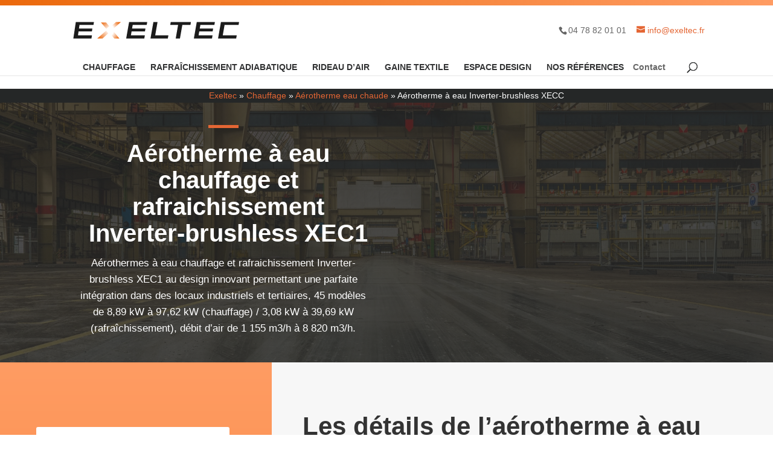

--- FILE ---
content_type: text/html; charset=UTF-8
request_url: https://www.exeltec.fr/chauffage-garage-automobile/air-chaud/aerotherme-eau-2/aerotherme-a-eau-inverter-brushless-xecc/
body_size: 14852
content:
<!DOCTYPE html>
<html lang="fr-FR">
<head><meta charset="UTF-8" /><script>if(navigator.userAgent.match(/MSIE|Internet Explorer/i)||navigator.userAgent.match(/Trident\/7\..*?rv:11/i)){var href=document.location.href;if(!href.match(/[?&]nowprocket/)){if(href.indexOf("?")==-1){if(href.indexOf("#")==-1){document.location.href=href+"?nowprocket=1"}else{document.location.href=href.replace("#","?nowprocket=1#")}}else{if(href.indexOf("#")==-1){document.location.href=href+"&nowprocket=1"}else{document.location.href=href.replace("#","&nowprocket=1#")}}}}</script><script>(()=>{class RocketLazyLoadScripts{constructor(){this.v="1.2.6",this.triggerEvents=["keydown","mousedown","mousemove","touchmove","touchstart","touchend","wheel"],this.userEventHandler=this.t.bind(this),this.touchStartHandler=this.i.bind(this),this.touchMoveHandler=this.o.bind(this),this.touchEndHandler=this.h.bind(this),this.clickHandler=this.u.bind(this),this.interceptedClicks=[],this.interceptedClickListeners=[],this.l(this),window.addEventListener("pageshow",(t=>{this.persisted=t.persisted,this.everythingLoaded&&this.m()})),this.CSPIssue=sessionStorage.getItem("rocketCSPIssue"),document.addEventListener("securitypolicyviolation",(t=>{this.CSPIssue||"script-src-elem"!==t.violatedDirective||"data"!==t.blockedURI||(this.CSPIssue=!0,sessionStorage.setItem("rocketCSPIssue",!0))})),document.addEventListener("DOMContentLoaded",(()=>{this.k()})),this.delayedScripts={normal:[],async:[],defer:[]},this.trash=[],this.allJQueries=[]}p(t){document.hidden?t.t():(this.triggerEvents.forEach((e=>window.addEventListener(e,t.userEventHandler,{passive:!0}))),window.addEventListener("touchstart",t.touchStartHandler,{passive:!0}),window.addEventListener("mousedown",t.touchStartHandler),document.addEventListener("visibilitychange",t.userEventHandler))}_(){this.triggerEvents.forEach((t=>window.removeEventListener(t,this.userEventHandler,{passive:!0}))),document.removeEventListener("visibilitychange",this.userEventHandler)}i(t){"HTML"!==t.target.tagName&&(window.addEventListener("touchend",this.touchEndHandler),window.addEventListener("mouseup",this.touchEndHandler),window.addEventListener("touchmove",this.touchMoveHandler,{passive:!0}),window.addEventListener("mousemove",this.touchMoveHandler),t.target.addEventListener("click",this.clickHandler),this.L(t.target,!0),this.S(t.target,"onclick","rocket-onclick"),this.C())}o(t){window.removeEventListener("touchend",this.touchEndHandler),window.removeEventListener("mouseup",this.touchEndHandler),window.removeEventListener("touchmove",this.touchMoveHandler,{passive:!0}),window.removeEventListener("mousemove",this.touchMoveHandler),t.target.removeEventListener("click",this.clickHandler),this.L(t.target,!1),this.S(t.target,"rocket-onclick","onclick"),this.M()}h(){window.removeEventListener("touchend",this.touchEndHandler),window.removeEventListener("mouseup",this.touchEndHandler),window.removeEventListener("touchmove",this.touchMoveHandler,{passive:!0}),window.removeEventListener("mousemove",this.touchMoveHandler)}u(t){t.target.removeEventListener("click",this.clickHandler),this.L(t.target,!1),this.S(t.target,"rocket-onclick","onclick"),this.interceptedClicks.push(t),t.preventDefault(),t.stopPropagation(),t.stopImmediatePropagation(),this.M()}O(){window.removeEventListener("touchstart",this.touchStartHandler,{passive:!0}),window.removeEventListener("mousedown",this.touchStartHandler),this.interceptedClicks.forEach((t=>{t.target.dispatchEvent(new MouseEvent("click",{view:t.view,bubbles:!0,cancelable:!0}))}))}l(t){EventTarget.prototype.addEventListenerWPRocketBase=EventTarget.prototype.addEventListener,EventTarget.prototype.addEventListener=function(e,i,o){"click"!==e||t.windowLoaded||i===t.clickHandler||t.interceptedClickListeners.push({target:this,func:i,options:o}),(this||window).addEventListenerWPRocketBase(e,i,o)}}L(t,e){this.interceptedClickListeners.forEach((i=>{i.target===t&&(e?t.removeEventListener("click",i.func,i.options):t.addEventListener("click",i.func,i.options))})),t.parentNode!==document.documentElement&&this.L(t.parentNode,e)}D(){return new Promise((t=>{this.P?this.M=t:t()}))}C(){this.P=!0}M(){this.P=!1}S(t,e,i){t.hasAttribute&&t.hasAttribute(e)&&(event.target.setAttribute(i,event.target.getAttribute(e)),event.target.removeAttribute(e))}t(){this._(this),"loading"===document.readyState?document.addEventListener("DOMContentLoaded",this.R.bind(this)):this.R()}k(){let t=[];document.querySelectorAll("script[type=rocketlazyloadscript][data-rocket-src]").forEach((e=>{let i=e.getAttribute("data-rocket-src");if(i&&!i.startsWith("data:")){0===i.indexOf("//")&&(i=location.protocol+i);try{const o=new URL(i).origin;o!==location.origin&&t.push({src:o,crossOrigin:e.crossOrigin||"module"===e.getAttribute("data-rocket-type")})}catch(t){}}})),t=[...new Map(t.map((t=>[JSON.stringify(t),t]))).values()],this.T(t,"preconnect")}async R(){this.lastBreath=Date.now(),this.j(this),this.F(this),this.I(),this.W(),this.q(),await this.A(this.delayedScripts.normal),await this.A(this.delayedScripts.defer),await this.A(this.delayedScripts.async);try{await this.U(),await this.H(this),await this.J()}catch(t){console.error(t)}window.dispatchEvent(new Event("rocket-allScriptsLoaded")),this.everythingLoaded=!0,this.D().then((()=>{this.O()})),this.N()}W(){document.querySelectorAll("script[type=rocketlazyloadscript]").forEach((t=>{t.hasAttribute("data-rocket-src")?t.hasAttribute("async")&&!1!==t.async?this.delayedScripts.async.push(t):t.hasAttribute("defer")&&!1!==t.defer||"module"===t.getAttribute("data-rocket-type")?this.delayedScripts.defer.push(t):this.delayedScripts.normal.push(t):this.delayedScripts.normal.push(t)}))}async B(t){if(await this.G(),!0!==t.noModule||!("noModule"in HTMLScriptElement.prototype))return new Promise((e=>{let i;function o(){(i||t).setAttribute("data-rocket-status","executed"),e()}try{if(navigator.userAgent.indexOf("Firefox/")>0||""===navigator.vendor||this.CSPIssue)i=document.createElement("script"),[...t.attributes].forEach((t=>{let e=t.nodeName;"type"!==e&&("data-rocket-type"===e&&(e="type"),"data-rocket-src"===e&&(e="src"),i.setAttribute(e,t.nodeValue))})),t.text&&(i.text=t.text),i.hasAttribute("src")?(i.addEventListener("load",o),i.addEventListener("error",(function(){i.setAttribute("data-rocket-status","failed-network"),e()})),setTimeout((()=>{i.isConnected||e()}),1)):(i.text=t.text,o()),t.parentNode.replaceChild(i,t);else{const i=t.getAttribute("data-rocket-type"),s=t.getAttribute("data-rocket-src");i?(t.type=i,t.removeAttribute("data-rocket-type")):t.removeAttribute("type"),t.addEventListener("load",o),t.addEventListener("error",(i=>{this.CSPIssue&&i.target.src.startsWith("data:")?(console.log("WPRocket: data-uri blocked by CSP -> fallback"),t.removeAttribute("src"),this.B(t).then(e)):(t.setAttribute("data-rocket-status","failed-network"),e())})),s?(t.removeAttribute("data-rocket-src"),t.src=s):t.src="data:text/javascript;base64,"+window.btoa(unescape(encodeURIComponent(t.text)))}}catch(i){t.setAttribute("data-rocket-status","failed-transform"),e()}}));t.setAttribute("data-rocket-status","skipped")}async A(t){const e=t.shift();return e&&e.isConnected?(await this.B(e),this.A(t)):Promise.resolve()}q(){this.T([...this.delayedScripts.normal,...this.delayedScripts.defer,...this.delayedScripts.async],"preload")}T(t,e){var i=document.createDocumentFragment();t.forEach((t=>{const o=t.getAttribute&&t.getAttribute("data-rocket-src")||t.src;if(o&&!o.startsWith("data:")){const s=document.createElement("link");s.href=o,s.rel=e,"preconnect"!==e&&(s.as="script"),t.getAttribute&&"module"===t.getAttribute("data-rocket-type")&&(s.crossOrigin=!0),t.crossOrigin&&(s.crossOrigin=t.crossOrigin),t.integrity&&(s.integrity=t.integrity),i.appendChild(s),this.trash.push(s)}})),document.head.appendChild(i)}j(t){let e={};function i(i,o){return e[o].eventsToRewrite.indexOf(i)>=0&&!t.everythingLoaded?"rocket-"+i:i}function o(t,o){!function(t){e[t]||(e[t]={originalFunctions:{add:t.addEventListener,remove:t.removeEventListener},eventsToRewrite:[]},t.addEventListener=function(){arguments[0]=i(arguments[0],t),e[t].originalFunctions.add.apply(t,arguments)},t.removeEventListener=function(){arguments[0]=i(arguments[0],t),e[t].originalFunctions.remove.apply(t,arguments)})}(t),e[t].eventsToRewrite.push(o)}function s(e,i){let o=e[i];e[i]=null,Object.defineProperty(e,i,{get:()=>o||function(){},set(s){t.everythingLoaded?o=s:e["rocket"+i]=o=s}})}o(document,"DOMContentLoaded"),o(window,"DOMContentLoaded"),o(window,"load"),o(window,"pageshow"),o(document,"readystatechange"),s(document,"onreadystatechange"),s(window,"onload"),s(window,"onpageshow");try{Object.defineProperty(document,"readyState",{get:()=>t.rocketReadyState,set(e){t.rocketReadyState=e},configurable:!0}),document.readyState="loading"}catch(t){console.log("WPRocket DJE readyState conflict, bypassing")}}F(t){let e;function i(e){return t.everythingLoaded?e:e.split(" ").map((t=>"load"===t||0===t.indexOf("load.")?"rocket-jquery-load":t)).join(" ")}function o(o){function s(t){const e=o.fn[t];o.fn[t]=o.fn.init.prototype[t]=function(){return this[0]===window&&("string"==typeof arguments[0]||arguments[0]instanceof String?arguments[0]=i(arguments[0]):"object"==typeof arguments[0]&&Object.keys(arguments[0]).forEach((t=>{const e=arguments[0][t];delete arguments[0][t],arguments[0][i(t)]=e}))),e.apply(this,arguments),this}}o&&o.fn&&!t.allJQueries.includes(o)&&(o.fn.ready=o.fn.init.prototype.ready=function(e){return t.domReadyFired?e.bind(document)(o):document.addEventListener("rocket-DOMContentLoaded",(()=>e.bind(document)(o))),o([])},s("on"),s("one"),t.allJQueries.push(o)),e=o}o(window.jQuery),Object.defineProperty(window,"jQuery",{get:()=>e,set(t){o(t)}})}async H(t){const e=document.querySelector("script[data-webpack]");e&&(await async function(){return new Promise((t=>{e.addEventListener("load",t),e.addEventListener("error",t)}))}(),await t.K(),await t.H(t))}async U(){this.domReadyFired=!0;try{document.readyState="interactive"}catch(t){}await this.G(),document.dispatchEvent(new Event("rocket-readystatechange")),await this.G(),document.rocketonreadystatechange&&document.rocketonreadystatechange(),await this.G(),document.dispatchEvent(new Event("rocket-DOMContentLoaded")),await this.G(),window.dispatchEvent(new Event("rocket-DOMContentLoaded"))}async J(){try{document.readyState="complete"}catch(t){}await this.G(),document.dispatchEvent(new Event("rocket-readystatechange")),await this.G(),document.rocketonreadystatechange&&document.rocketonreadystatechange(),await this.G(),window.dispatchEvent(new Event("rocket-load")),await this.G(),window.rocketonload&&window.rocketonload(),await this.G(),this.allJQueries.forEach((t=>t(window).trigger("rocket-jquery-load"))),await this.G();const t=new Event("rocket-pageshow");t.persisted=this.persisted,window.dispatchEvent(t),await this.G(),window.rocketonpageshow&&window.rocketonpageshow({persisted:this.persisted}),this.windowLoaded=!0}m(){document.onreadystatechange&&document.onreadystatechange(),window.onload&&window.onload(),window.onpageshow&&window.onpageshow({persisted:this.persisted})}I(){const t=new Map;document.write=document.writeln=function(e){const i=document.currentScript;i||console.error("WPRocket unable to document.write this: "+e);const o=document.createRange(),s=i.parentElement;let n=t.get(i);void 0===n&&(n=i.nextSibling,t.set(i,n));const c=document.createDocumentFragment();o.setStart(c,0),c.appendChild(o.createContextualFragment(e)),s.insertBefore(c,n)}}async G(){Date.now()-this.lastBreath>45&&(await this.K(),this.lastBreath=Date.now())}async K(){return document.hidden?new Promise((t=>setTimeout(t))):new Promise((t=>requestAnimationFrame(t)))}N(){this.trash.forEach((t=>t.remove()))}static run(){const t=new RocketLazyLoadScripts;t.p(t)}}RocketLazyLoadScripts.run()})();</script>
	
<meta http-equiv="X-UA-Compatible" content="IE=edge">
	<link rel="pingback" href="https://www.exeltec.fr/xmlrpc.php" />

	<script type="rocketlazyloadscript" data-rocket-type="text/javascript">
		document.documentElement.className = 'js';
	</script>

	<script>var et_site_url='https://www.exeltec.fr';var et_post_id='1007';function et_core_page_resource_fallback(a,b){"undefined"===typeof b&&(b=a.sheet.cssRules&&0===a.sheet.cssRules.length);b&&(a.onerror=null,a.onload=null,a.href?a.href=et_site_url+"/?et_core_page_resource="+a.id+et_post_id:a.src&&(a.src=et_site_url+"/?et_core_page_resource="+a.id+et_post_id))}
</script><meta name='robots' content='index, follow, max-image-preview:large, max-snippet:-1, max-video-preview:-1' />

	<!-- This site is optimized with the Yoast SEO plugin v21.7 - https://yoast.com/wordpress/plugins/seo/ -->
	<title>Aérotherme à eau inverter-brushless - Solution économique EXELTEC</title><link rel="preload" data-rocket-preload as="image" href="https://www.exeltec.fr/wp-content/uploads/industriel-photo.jpg" fetchpriority="high">
	<meta name="description" content="Aérotherme à eau inverter-brushless XECC EXELTEC: solution basse consommation pour tertiaire et industrie. N&#039;hésitez pas à nous consulter !" />
	<link rel="canonical" href="https://www.exeltec.fr/chauffage-garage-automobile/air-chaud/aerotherme-eau-2/aerotherme-a-eau-inverter-brushless-xecc/" />
	<meta property="og:locale" content="fr_FR" />
	<meta property="og:type" content="article" />
	<meta property="og:title" content="Aérotherme à eau inverter-brushless - Solution économique EXELTEC" />
	<meta property="og:description" content="Aérotherme à eau inverter-brushless XECC EXELTEC: solution basse consommation pour tertiaire et industrie. N&#039;hésitez pas à nous consulter !" />
	<meta property="og:url" content="https://www.exeltec.fr/chauffage-garage-automobile/air-chaud/aerotherme-eau-2/aerotherme-a-eau-inverter-brushless-xecc/" />
	<meta property="og:site_name" content="Exeltec" />
	<meta property="article:modified_time" content="2025-08-06T09:16:55+00:00" />
	<meta name="twitter:card" content="summary_large_image" />
	<meta name="twitter:label1" content="Durée de lecture estimée" />
	<meta name="twitter:data1" content="7 minutes" />
	<script type="application/ld+json" class="yoast-schema-graph">{"@context":"https://schema.org","@graph":[{"@type":"WebPage","@id":"https://www.exeltec.fr/chauffage-garage-automobile/air-chaud/aerotherme-eau-2/aerotherme-a-eau-inverter-brushless-xecc/","url":"https://www.exeltec.fr/chauffage-garage-automobile/air-chaud/aerotherme-eau-2/aerotherme-a-eau-inverter-brushless-xecc/","name":"Aérotherme à eau inverter-brushless - Solution économique EXELTEC","isPartOf":{"@id":"https://www.exeltec.fr/#website"},"datePublished":"2021-01-08T10:29:10+00:00","dateModified":"2025-08-06T09:16:55+00:00","description":"Aérotherme à eau inverter-brushless XECC EXELTEC: solution basse consommation pour tertiaire et industrie. N'hésitez pas à nous consulter !","breadcrumb":{"@id":"https://www.exeltec.fr/chauffage-garage-automobile/air-chaud/aerotherme-eau-2/aerotherme-a-eau-inverter-brushless-xecc/#breadcrumb"},"inLanguage":"fr-FR","potentialAction":[{"@type":"ReadAction","target":["https://www.exeltec.fr/chauffage-garage-automobile/air-chaud/aerotherme-eau-2/aerotherme-a-eau-inverter-brushless-xecc/"]}]},{"@type":"BreadcrumbList","@id":"https://www.exeltec.fr/chauffage-garage-automobile/air-chaud/aerotherme-eau-2/aerotherme-a-eau-inverter-brushless-xecc/#breadcrumb","itemListElement":[{"@type":"ListItem","position":1,"name":"Exeltec","item":"https://www.exeltec.fr/"},{"@type":"ListItem","position":2,"name":"Chauffage","item":"https://www.exeltec.fr/chauffage-economique/"},{"@type":"ListItem","position":3,"name":"Aérotherme eau chaude","item":"https://www.exeltec.fr/chauffage-garage-automobile/air-chaud/aerotherme-eau-2/"},{"@type":"ListItem","position":4,"name":"Aérotherme à eau Inverter-brushless XECC"}]},{"@type":"WebSite","@id":"https://www.exeltec.fr/#website","url":"https://www.exeltec.fr/","name":"Exeltec","description":"","potentialAction":[{"@type":"SearchAction","target":{"@type":"EntryPoint","urlTemplate":"https://www.exeltec.fr/?s={search_term_string}"},"query-input":"required name=search_term_string"}],"inLanguage":"fr-FR"}]}</script>
	<!-- / Yoast SEO plugin. -->


<link rel='dns-prefetch' href='//www.google.com' />

<link rel="alternate" type="application/rss+xml" title="Exeltec &raquo; Flux" href="https://www.exeltec.fr/feed/" />
<link rel="alternate" type="application/rss+xml" title="Exeltec &raquo; Flux des commentaires" href="https://www.exeltec.fr/comments/feed/" />
<meta content="Divi v.4.5.1" name="generator"/><style id='wp-emoji-styles-inline-css' type='text/css'>

	img.wp-smiley, img.emoji {
		display: inline !important;
		border: none !important;
		box-shadow: none !important;
		height: 1em !important;
		width: 1em !important;
		margin: 0 0.07em !important;
		vertical-align: -0.1em !important;
		background: none !important;
		padding: 0 !important;
	}
</style>
<link rel='stylesheet' id='wp-block-library-css' href='https://www.exeltec.fr/wp-includes/css/dist/block-library/style.min.css?ver=6.4.7' type='text/css' media='all' />
<style id='classic-theme-styles-inline-css' type='text/css'>
/*! This file is auto-generated */
.wp-block-button__link{color:#fff;background-color:#32373c;border-radius:9999px;box-shadow:none;text-decoration:none;padding:calc(.667em + 2px) calc(1.333em + 2px);font-size:1.125em}.wp-block-file__button{background:#32373c;color:#fff;text-decoration:none}
</style>
<style id='global-styles-inline-css' type='text/css'>
body{--wp--preset--color--black: #000000;--wp--preset--color--cyan-bluish-gray: #abb8c3;--wp--preset--color--white: #ffffff;--wp--preset--color--pale-pink: #f78da7;--wp--preset--color--vivid-red: #cf2e2e;--wp--preset--color--luminous-vivid-orange: #ff6900;--wp--preset--color--luminous-vivid-amber: #fcb900;--wp--preset--color--light-green-cyan: #7bdcb5;--wp--preset--color--vivid-green-cyan: #00d084;--wp--preset--color--pale-cyan-blue: #8ed1fc;--wp--preset--color--vivid-cyan-blue: #0693e3;--wp--preset--color--vivid-purple: #9b51e0;--wp--preset--gradient--vivid-cyan-blue-to-vivid-purple: linear-gradient(135deg,rgba(6,147,227,1) 0%,rgb(155,81,224) 100%);--wp--preset--gradient--light-green-cyan-to-vivid-green-cyan: linear-gradient(135deg,rgb(122,220,180) 0%,rgb(0,208,130) 100%);--wp--preset--gradient--luminous-vivid-amber-to-luminous-vivid-orange: linear-gradient(135deg,rgba(252,185,0,1) 0%,rgba(255,105,0,1) 100%);--wp--preset--gradient--luminous-vivid-orange-to-vivid-red: linear-gradient(135deg,rgba(255,105,0,1) 0%,rgb(207,46,46) 100%);--wp--preset--gradient--very-light-gray-to-cyan-bluish-gray: linear-gradient(135deg,rgb(238,238,238) 0%,rgb(169,184,195) 100%);--wp--preset--gradient--cool-to-warm-spectrum: linear-gradient(135deg,rgb(74,234,220) 0%,rgb(151,120,209) 20%,rgb(207,42,186) 40%,rgb(238,44,130) 60%,rgb(251,105,98) 80%,rgb(254,248,76) 100%);--wp--preset--gradient--blush-light-purple: linear-gradient(135deg,rgb(255,206,236) 0%,rgb(152,150,240) 100%);--wp--preset--gradient--blush-bordeaux: linear-gradient(135deg,rgb(254,205,165) 0%,rgb(254,45,45) 50%,rgb(107,0,62) 100%);--wp--preset--gradient--luminous-dusk: linear-gradient(135deg,rgb(255,203,112) 0%,rgb(199,81,192) 50%,rgb(65,88,208) 100%);--wp--preset--gradient--pale-ocean: linear-gradient(135deg,rgb(255,245,203) 0%,rgb(182,227,212) 50%,rgb(51,167,181) 100%);--wp--preset--gradient--electric-grass: linear-gradient(135deg,rgb(202,248,128) 0%,rgb(113,206,126) 100%);--wp--preset--gradient--midnight: linear-gradient(135deg,rgb(2,3,129) 0%,rgb(40,116,252) 100%);--wp--preset--font-size--small: 13px;--wp--preset--font-size--medium: 20px;--wp--preset--font-size--large: 36px;--wp--preset--font-size--x-large: 42px;--wp--preset--spacing--20: 0.44rem;--wp--preset--spacing--30: 0.67rem;--wp--preset--spacing--40: 1rem;--wp--preset--spacing--50: 1.5rem;--wp--preset--spacing--60: 2.25rem;--wp--preset--spacing--70: 3.38rem;--wp--preset--spacing--80: 5.06rem;--wp--preset--shadow--natural: 6px 6px 9px rgba(0, 0, 0, 0.2);--wp--preset--shadow--deep: 12px 12px 50px rgba(0, 0, 0, 0.4);--wp--preset--shadow--sharp: 6px 6px 0px rgba(0, 0, 0, 0.2);--wp--preset--shadow--outlined: 6px 6px 0px -3px rgba(255, 255, 255, 1), 6px 6px rgba(0, 0, 0, 1);--wp--preset--shadow--crisp: 6px 6px 0px rgba(0, 0, 0, 1);}:where(.is-layout-flex){gap: 0.5em;}:where(.is-layout-grid){gap: 0.5em;}body .is-layout-flow > .alignleft{float: left;margin-inline-start: 0;margin-inline-end: 2em;}body .is-layout-flow > .alignright{float: right;margin-inline-start: 2em;margin-inline-end: 0;}body .is-layout-flow > .aligncenter{margin-left: auto !important;margin-right: auto !important;}body .is-layout-constrained > .alignleft{float: left;margin-inline-start: 0;margin-inline-end: 2em;}body .is-layout-constrained > .alignright{float: right;margin-inline-start: 2em;margin-inline-end: 0;}body .is-layout-constrained > .aligncenter{margin-left: auto !important;margin-right: auto !important;}body .is-layout-constrained > :where(:not(.alignleft):not(.alignright):not(.alignfull)){max-width: var(--wp--style--global--content-size);margin-left: auto !important;margin-right: auto !important;}body .is-layout-constrained > .alignwide{max-width: var(--wp--style--global--wide-size);}body .is-layout-flex{display: flex;}body .is-layout-flex{flex-wrap: wrap;align-items: center;}body .is-layout-flex > *{margin: 0;}body .is-layout-grid{display: grid;}body .is-layout-grid > *{margin: 0;}:where(.wp-block-columns.is-layout-flex){gap: 2em;}:where(.wp-block-columns.is-layout-grid){gap: 2em;}:where(.wp-block-post-template.is-layout-flex){gap: 1.25em;}:where(.wp-block-post-template.is-layout-grid){gap: 1.25em;}.has-black-color{color: var(--wp--preset--color--black) !important;}.has-cyan-bluish-gray-color{color: var(--wp--preset--color--cyan-bluish-gray) !important;}.has-white-color{color: var(--wp--preset--color--white) !important;}.has-pale-pink-color{color: var(--wp--preset--color--pale-pink) !important;}.has-vivid-red-color{color: var(--wp--preset--color--vivid-red) !important;}.has-luminous-vivid-orange-color{color: var(--wp--preset--color--luminous-vivid-orange) !important;}.has-luminous-vivid-amber-color{color: var(--wp--preset--color--luminous-vivid-amber) !important;}.has-light-green-cyan-color{color: var(--wp--preset--color--light-green-cyan) !important;}.has-vivid-green-cyan-color{color: var(--wp--preset--color--vivid-green-cyan) !important;}.has-pale-cyan-blue-color{color: var(--wp--preset--color--pale-cyan-blue) !important;}.has-vivid-cyan-blue-color{color: var(--wp--preset--color--vivid-cyan-blue) !important;}.has-vivid-purple-color{color: var(--wp--preset--color--vivid-purple) !important;}.has-black-background-color{background-color: var(--wp--preset--color--black) !important;}.has-cyan-bluish-gray-background-color{background-color: var(--wp--preset--color--cyan-bluish-gray) !important;}.has-white-background-color{background-color: var(--wp--preset--color--white) !important;}.has-pale-pink-background-color{background-color: var(--wp--preset--color--pale-pink) !important;}.has-vivid-red-background-color{background-color: var(--wp--preset--color--vivid-red) !important;}.has-luminous-vivid-orange-background-color{background-color: var(--wp--preset--color--luminous-vivid-orange) !important;}.has-luminous-vivid-amber-background-color{background-color: var(--wp--preset--color--luminous-vivid-amber) !important;}.has-light-green-cyan-background-color{background-color: var(--wp--preset--color--light-green-cyan) !important;}.has-vivid-green-cyan-background-color{background-color: var(--wp--preset--color--vivid-green-cyan) !important;}.has-pale-cyan-blue-background-color{background-color: var(--wp--preset--color--pale-cyan-blue) !important;}.has-vivid-cyan-blue-background-color{background-color: var(--wp--preset--color--vivid-cyan-blue) !important;}.has-vivid-purple-background-color{background-color: var(--wp--preset--color--vivid-purple) !important;}.has-black-border-color{border-color: var(--wp--preset--color--black) !important;}.has-cyan-bluish-gray-border-color{border-color: var(--wp--preset--color--cyan-bluish-gray) !important;}.has-white-border-color{border-color: var(--wp--preset--color--white) !important;}.has-pale-pink-border-color{border-color: var(--wp--preset--color--pale-pink) !important;}.has-vivid-red-border-color{border-color: var(--wp--preset--color--vivid-red) !important;}.has-luminous-vivid-orange-border-color{border-color: var(--wp--preset--color--luminous-vivid-orange) !important;}.has-luminous-vivid-amber-border-color{border-color: var(--wp--preset--color--luminous-vivid-amber) !important;}.has-light-green-cyan-border-color{border-color: var(--wp--preset--color--light-green-cyan) !important;}.has-vivid-green-cyan-border-color{border-color: var(--wp--preset--color--vivid-green-cyan) !important;}.has-pale-cyan-blue-border-color{border-color: var(--wp--preset--color--pale-cyan-blue) !important;}.has-vivid-cyan-blue-border-color{border-color: var(--wp--preset--color--vivid-cyan-blue) !important;}.has-vivid-purple-border-color{border-color: var(--wp--preset--color--vivid-purple) !important;}.has-vivid-cyan-blue-to-vivid-purple-gradient-background{background: var(--wp--preset--gradient--vivid-cyan-blue-to-vivid-purple) !important;}.has-light-green-cyan-to-vivid-green-cyan-gradient-background{background: var(--wp--preset--gradient--light-green-cyan-to-vivid-green-cyan) !important;}.has-luminous-vivid-amber-to-luminous-vivid-orange-gradient-background{background: var(--wp--preset--gradient--luminous-vivid-amber-to-luminous-vivid-orange) !important;}.has-luminous-vivid-orange-to-vivid-red-gradient-background{background: var(--wp--preset--gradient--luminous-vivid-orange-to-vivid-red) !important;}.has-very-light-gray-to-cyan-bluish-gray-gradient-background{background: var(--wp--preset--gradient--very-light-gray-to-cyan-bluish-gray) !important;}.has-cool-to-warm-spectrum-gradient-background{background: var(--wp--preset--gradient--cool-to-warm-spectrum) !important;}.has-blush-light-purple-gradient-background{background: var(--wp--preset--gradient--blush-light-purple) !important;}.has-blush-bordeaux-gradient-background{background: var(--wp--preset--gradient--blush-bordeaux) !important;}.has-luminous-dusk-gradient-background{background: var(--wp--preset--gradient--luminous-dusk) !important;}.has-pale-ocean-gradient-background{background: var(--wp--preset--gradient--pale-ocean) !important;}.has-electric-grass-gradient-background{background: var(--wp--preset--gradient--electric-grass) !important;}.has-midnight-gradient-background{background: var(--wp--preset--gradient--midnight) !important;}.has-small-font-size{font-size: var(--wp--preset--font-size--small) !important;}.has-medium-font-size{font-size: var(--wp--preset--font-size--medium) !important;}.has-large-font-size{font-size: var(--wp--preset--font-size--large) !important;}.has-x-large-font-size{font-size: var(--wp--preset--font-size--x-large) !important;}
.wp-block-navigation a:where(:not(.wp-element-button)){color: inherit;}
:where(.wp-block-post-template.is-layout-flex){gap: 1.25em;}:where(.wp-block-post-template.is-layout-grid){gap: 1.25em;}
:where(.wp-block-columns.is-layout-flex){gap: 2em;}:where(.wp-block-columns.is-layout-grid){gap: 2em;}
.wp-block-pullquote{font-size: 1.5em;line-height: 1.6;}
</style>
<link data-minify="1" rel='stylesheet' id='wpob_style-css' href='https://www.exeltec.fr/wp-content/cache/min/1/wp-content/plugins/WPObfuscator/css/style.css?ver=1760423887' type='text/css' media='all' />
<link data-minify="1" rel='stylesheet' id='divi-style-css' href='https://www.exeltec.fr/wp-content/cache/min/1/wp-content/themes/exel/style.css?ver=1760423887' type='text/css' media='all' />
<link data-minify="1" rel='stylesheet' id='dashicons-css' href='https://www.exeltec.fr/wp-content/cache/min/1/wp-includes/css/dashicons.min.css?ver=1760423887' type='text/css' media='all' />
<script type="rocketlazyloadscript" data-rocket-type="text/javascript" data-rocket-src="https://www.exeltec.fr/wp-includes/js/jquery/jquery.min.js?ver=3.7.1" id="jquery-core-js" data-rocket-defer defer></script>
<script type="rocketlazyloadscript" data-rocket-type="text/javascript" data-rocket-src="https://www.exeltec.fr/wp-includes/js/jquery/jquery-migrate.min.js?ver=3.4.1" id="jquery-migrate-js" data-rocket-defer defer></script>
<script type="text/javascript" id="wp-statistics-tracker-js-extra">
/* <![CDATA[ */
var WP_Statistics_Tracker_Object = {"hitRequestUrl":"https:\/\/www.exeltec.fr\/wp-json\/wp-statistics\/v2\/hit?wp_statistics_hit_rest=yes&track_all=1&current_page_type=page&current_page_id=1007&search_query&page_uri=L2NoYXVmZmFnZS1nYXJhZ2UtYXV0b21vYmlsZS9haXItY2hhdWQvYWVyb3RoZXJtZS1lYXUtMi9hZXJvdGhlcm1lLWEtZWF1LWludmVydGVyLWJydXNobGVzcy14ZWNjLw=","keepOnlineRequestUrl":"https:\/\/www.exeltec.fr\/wp-json\/wp-statistics\/v2\/online?wp_statistics_hit_rest=yes&track_all=1&current_page_type=page&current_page_id=1007&search_query&page_uri=L2NoYXVmZmFnZS1nYXJhZ2UtYXV0b21vYmlsZS9haXItY2hhdWQvYWVyb3RoZXJtZS1lYXUtMi9hZXJvdGhlcm1lLWEtZWF1LWludmVydGVyLWJydXNobGVzcy14ZWNjLw=","option":{"dntEnabled":"1","cacheCompatibility":"1"}};
/* ]]> */
</script>
<script type="rocketlazyloadscript" data-minify="1" data-rocket-type="text/javascript" data-rocket-src="https://www.exeltec.fr/wp-content/cache/min/1/wp-content/plugins/wp-statistics/assets/js/tracker.js?ver=1760423887" id="wp-statistics-tracker-js" data-rocket-defer defer></script>
<script type="rocketlazyloadscript" data-rocket-type="text/javascript" data-rocket-src="https://www.google.com/recaptcha/api.js?render=6LeFKXkbAAAAAJq0j3oeGyn1Aj-ldmc2dBzAwRYn&amp;ver=6.4.7" id="recaptcha-v3-js"></script>
<script type="rocketlazyloadscript" data-rocket-type="text/javascript" data-rocket-src="https://www.exeltec.fr/wp-content/themes/exel/core/admin/js/es6-promise.auto.min.js?ver=6.4.7" id="es6-promise-js" data-rocket-defer defer></script>
<script type="text/javascript" id="et-core-api-spam-recaptcha-js-extra">
/* <![CDATA[ */
var et_core_api_spam_recaptcha = {"site_key":"6LeFKXkbAAAAAJq0j3oeGyn1Aj-ldmc2dBzAwRYn","page_action":{"action":"aerotherme_a_eau_inverter_brushless_xecc"}};
/* ]]> */
</script>
<script type="rocketlazyloadscript" data-minify="1" data-rocket-type="text/javascript" data-rocket-src="https://www.exeltec.fr/wp-content/cache/min/1/wp-content/themes/exel/core/admin/js/recaptcha.js?ver=1760423887" id="et-core-api-spam-recaptcha-js" data-rocket-defer defer></script>
<link rel="https://api.w.org/" href="https://www.exeltec.fr/wp-json/" /><link rel="alternate" type="application/json" href="https://www.exeltec.fr/wp-json/wp/v2/pages/1007" /><link rel="EditURI" type="application/rsd+xml" title="RSD" href="https://www.exeltec.fr/xmlrpc.php?rsd" />
<meta name="generator" content="WordPress 6.4.7" />
<link rel='shortlink' href='https://www.exeltec.fr/?p=1007' />
<link rel="alternate" type="application/json+oembed" href="https://www.exeltec.fr/wp-json/oembed/1.0/embed?url=https%3A%2F%2Fwww.exeltec.fr%2Fchauffage-garage-automobile%2Fair-chaud%2Faerotherme-eau-2%2Faerotherme-a-eau-inverter-brushless-xecc%2F" />
<link rel="alternate" type="text/xml+oembed" href="https://www.exeltec.fr/wp-json/oembed/1.0/embed?url=https%3A%2F%2Fwww.exeltec.fr%2Fchauffage-garage-automobile%2Fair-chaud%2Faerotherme-eau-2%2Faerotherme-a-eau-inverter-brushless-xecc%2F&#038;format=xml" />
<!DOCTYPE html PUBLIC "-//W3C//DTD HTML 4.0 Transitional//EN" "http://www.w3.org/TR/REC-html40/loose.dtd">
<!-- Analytics by WP Statistics v14.2 - https://wp-statistics.com/ --><html><head><meta name="viewport" content="width=device-width, initial-scale=1.0, maximum-scale=1.0, user-scalable=0"><link rel="icon" href="https://www.exeltec.fr/wp-content/uploads/fav.png" sizes="32x32"><link rel="icon" href="https://www.exeltec.fr/wp-content/uploads/fav.png" sizes="192x192"><link rel="apple-touch-icon" href="https://www.exeltec.fr/wp-content/uploads/fav.png"><meta name="msapplication-TileImage" content="https://www.exeltec.fr/wp-content/uploads/fav.png"><link rel="stylesheet" id="et-core-unified-1007-cached-inline-styles" href="https://www.exeltec.fr/wp-content/et-cache/1007/et-core-unified-1007-17664722425496.min.css" onerror="et_core_page_resource_fallback(this, true)" onload="et_core_page_resource_fallback(this)"></head><body data-rsssl=1 class="page-template-default page page-id-1007 page-child parent-pageid-919 no-webp-support et_color_scheme_orange et_pb_button_helper_class et_fullwidth_nav et_fixed_nav et_show_nav et_hide_fixed_logo et_primary_nav_dropdown_animation_fade et_secondary_nav_dropdown_animation_fade et_header_style_centered et_pb_svg_logo et_pb_footer_columns4 et_cover_background et_pb_gutter et_pb_gutters3 et_pb_pagebuilder_layout et_no_sidebar et_divi_theme et-db et_minified_js et_minified_css">
	<div  id="page-container">



		<div  id="top-header">
			<div  class="container clearfix">


			</div> <!-- .container -->
		</div> <!-- #top-header -->



			<header  id="main-header" data-height-onload="66"><div  class="container clearfix et_menu_container">
							<div class="logoexel">
					
			
				<div class="logo_container">
					<span class="logo_helper"></span>
					<a href="https://www.exeltec.fr/">
						<img src="https://www.exeltec.fr/wp-content/uploads/Vectoriel-Noir.svg" alt="Exeltec" id="logo" data-height-percentage="51"></a>
				</div>
				<div id="et-info">
									<span id="et-info-phone">04 78 82 01 01</span>
									<a href="mailto:info@exeltec.fr"><span id="et-info-email">info@exeltec.fr</span></a>
								</div>	
				</div>
							<div id="et-top-navigation" data-height="66" data-fixed-height="30">
											<nav id="top-menu-nav"><ul id="top-menu" class="nav"><li id="menu-item-813" class="menu-item menu-item-type-post_type menu-item-object-page current-page-ancestor menu-item-813"><a href="https://www.exeltec.fr/chauffage-economique/">Chauffage</a></li>
<li id="menu-item-815" class="menu-item menu-item-type-post_type menu-item-object-page menu-item-815"><a href="https://www.exeltec.fr/chauffage-garage-automobile/rafraichissement-adiabatique/">Rafra&icirc;chissement adiabatique</a></li>
<li id="menu-item-1967" class="menu-item menu-item-type-post_type menu-item-object-page menu-item-1967"><a href="https://www.exeltec.fr/rideau-dair/">Rideau d&rsquo;air</a></li>
<li id="menu-item-814" class="menu-item menu-item-type-post_type menu-item-object-page menu-item-814"><a href="https://www.exeltec.fr/chauffage-garage-automobile/gaine-textile/">Gaine textile</a></li>
<li id="menu-item-4590" class="menu-item menu-item-type-post_type menu-item-object-page menu-item-4590"><a href="https://www.exeltec.fr/espace-design/">Espace design</a></li>
<li id="menu-item-2066" class="menu-item menu-item-type-post_type menu-item-object-page menu-item-2066"><a href="https://www.exeltec.fr/nos-references/">Nos r&eacute;f&eacute;rences</a></li>
<li id="menu-item-2145" class="menu-item menu-item-type-custom menu-item-object-custom menu-item-2145"><span data-link="aHR0cHM6Ly93d3cuZXhlbHRlYy5mci9jb250YWN0Lw==" class="wpob_menu_link">Contact</span></li>
</ul></nav><div id="et_top_search">
						<span id="et_search_icon"></span>
					</div>
				
					
					<div id="et_mobile_nav_menu">
				<div class="mobile_nav closed">
					<span class="select_page">S&eacute;lectionner une page</span>
					<span class="mobile_menu_bar mobile_menu_bar_toggle"></span>
				</div>
			</div>				</div> <!-- #et-top-navigation -->
			</div> <!-- .container -->
			<div  class="et_search_outer">
				<div class="container et_search_form_container">
					<form role="search" method="get" class="et-search-form" action="https://www.exeltec.fr/">
					<input type="search" class="et-search-field" placeholder="Rechercher &hellip;" value="" name="s" title="Rechercher:"></form>
					<span class="et_close_search_field"></span>
				</div>
			</div>
		</header><!-- #main-header --><div  id="et-main-area">
	<div  id="filariane"><p id="breadcrumbs"><span><span><a href="https://www.exeltec.fr/">Exeltec</a></span> &raquo; <span><a href="https://www.exeltec.fr/chauffage-economique/">Chauffage</a></span> &raquo; <span><a href="https://www.exeltec.fr/chauffage-garage-automobile/air-chaud/aerotherme-eau-2/">A&eacute;rotherme eau chaude</a></span> &raquo; <span class="breadcrumb_last" aria-current="page">A&eacute;rotherme &agrave; eau Inverter-brushless XECC</span></span></p></div>
<div  id="main-content">


			
				<article id="post-1007" class="post-1007 page type-page status-publish hentry"><div class="entry-content">
					<div id="et-boc" class="et-boc">
			
		<div class="et-l et-l--post">
			<div class="et_builder_inner_content et_pb_gutters3">
		<div class="et_pb_section et_pb_section_0 et_pb_with_background et_section_regular">
				
				
				
				
					<div class="et_pb_row et_pb_row_0">
				<div class="et_pb_column et_pb_column_1_2 et_pb_column_0  et_pb_css_mix_blend_mode_passthrough">
				
				
				<div class="et_pb_module et_pb_divider et_pb_divider_0 et_pb_divider_position_center et_pb_space"><div class="et_pb_divider_internal"></div></div><div class="et_pb_module et_pb_text et_pb_text_0  et_pb_text_align_center et_pb_bg_layout_dark">
				
				
				<div class="et_pb_text_inner"><h1>A&eacute;rotherme &agrave; eau chauffage et rafraichissement Inverter-brushless XEC1</h1></div>
			</div> <!-- .et_pb_text --><div class="et_pb_module et_pb_text et_pb_text_1  et_pb_text_align_center et_pb_bg_layout_dark">
				
				
				<div class="et_pb_text_inner"><p><span>A&eacute;rothermes &agrave; eau chauffage et rafraichissement Inverter-brushless XEC1 au design innovant permettant une parfaite int&eacute;gration dans des locaux industriels et tertiaires, 45 mod&egrave;les de 8,89 kW &agrave; 97,62 kW (chauffage) / 3,08 kW &agrave; 39,69 kW (rafra&icirc;chissement), d&eacute;bit d&rsquo;air de 1 155 m3/h &agrave; 8 820 m3/h.</span></p></div>
			</div> <!-- .et_pb_text -->
			</div> <!-- .et_pb_column --><div class="et_pb_column et_pb_column_1_2 et_pb_column_1  et_pb_css_mix_blend_mode_passthrough et-last-child">
				
				
				<div class="et_pb_module et_pb_image et_pb_image_0 et_animated et-waypoint">
				
				
				<span class="et_pb_image_wrap "><img decoding="async" src="https://www.exeltec.fr/wp-content/uploads/Aerotherme-Xo-EXELTEC.png" alt="" title="Aerotherme-Xo-EXELTEC" srcset="https://www.exeltec.fr/wp-content/uploads/Aerotherme-Xo-EXELTEC.png 390w, https://www.exeltec.fr/wp-content/uploads/Aerotherme-Xo-EXELTEC-300x278.png 300w" sizes="(max-width: 390px) 100vw, 390px"></span>
			</div>
			</div> <!-- .et_pb_column -->
				
				
			</div> <!-- .et_pb_row -->
				
				
			</div> <!-- .et_pb_section --><div class="et_pb_section et_pb_section_1 et_pb_with_background et_section_specialty">
				
				
				
				<div class="et_pb_row">
					<div class="et_pb_column et_pb_column_1_3 et_pb_column_2    et_pb_css_mix_blend_mode_passthrough">
				
				
				<div class="et_pb_button_module_wrapper et_pb_button_0_wrapper et_pb_button_alignment_center et_pb_module ">
				<a class="et_pb_button et_pb_custom_button_icon et_pb_button_0 et_pb_bg_layout_light" href="https://www.exeltec.fr/wp-content/uploads/DOCUMENTATION-AEROTHERME-EAU-ISS0525-SP-BR.pdf" target="_blank" data-icon="&#57370;">Documentation</a>
			</div><div class="et_pb_module et_pb_text et_pb_text_2  et_pb_text_align_left et_pb_bg_layout_light">
				
				
				<div class="et_pb_text_inner"><p><span>Les a&eacute;rothermes de la gamme X EEC faible consommation sont &eacute;quip&eacute;s d&rsquo;un moteur &agrave; aimants permanent (brushless) permettant de r&eacute;duire la consommation &eacute;lectrique jusqu&rsquo;&agrave; 33% en fonctionnement instantan&eacute; par rapport &agrave; un moteur conventionnel et jusqu&rsquo;&agrave; 50% en fonctionnement int&eacute;gr&eacute;. Associ&eacute; &agrave; une r&eacute;gulation par inverter sur courant continu, cette technologie permet un ajustement permanent (d&eacute;bit modulant) de la puissance en fonction des besoins du local. On r&eacute;duit ainsi la consommation &eacute;nerg&eacute;tique et on augmente le confort en r&eacute;duisant les fluctuations de temp&eacute;rature et le niveau sonore.</span></p></div>
			</div> <!-- .et_pb_text -->
			</div> <!-- .et_pb_column --><div class="et_pb_column et_pb_column_2_3 et_pb_column_3   et_pb_specialty_column  et_pb_css_mix_blend_mode_passthrough et-last-child">
				
				
				<div class="et_pb_row_inner et_pb_row_inner_0">
				<div class="et_pb_column et_pb_column_4_4 et_pb_column_inner et_pb_column_inner_0 et-last-child">
				
				
				<div class="et_pb_module et_pb_text et_pb_text_3  et_pb_text_align_left et_pb_bg_layout_light">
				
				
				<div class="et_pb_text_inner"><h2>Les d&eacute;tails de l&rsquo;a&eacute;rotherme &agrave; eau chauffage et rafraichissement inverter-brushless XEC1 :</h2></div>
			</div> <!-- .et_pb_text --><div class="et_pb_module et_pb_divider et_pb_divider_1 et_pb_divider_position_center et_pb_space"><div class="et_pb_divider_internal"></div></div>
			</div> <!-- .et_pb_column -->
				
				
			</div> <!-- .et_pb_row_inner --><div class="et_pb_row_inner et_pb_row_inner_1 et_pb_gutters3">
				<div class="et_pb_column et_pb_column_1_3 et_pb_column_inner et_pb_column_inner_1">
				
				
				<div class="et_pb_module et_pb_text et_pb_text_4  et_pb_text_align_left et_pb_bg_layout_light">
				
				
				<div class="et_pb_text_inner"><p>&nbsp;</p>
<ul><li>Soufflage horizontal (ou vertical uniquement en mode chauffage seul),</li>
<li>Alimentation &eacute;lectrique 230V monophas&eacute;e ou 400V triphas&eacute;e suivant les mod&egrave;les,</li>
<li>D&eacute;bit modulant,</li>
<li>Habillage lat&eacute;ral en t&ocirc;le d&rsquo;acier laqu&eacute;e avec protections angulaires (ABS), encombrement r&eacute;duit, ventelles de diffusion horizontales orientables &agrave; ressorts en aluminium,</li>
<li>Batterie d&rsquo;&eacute;change thermique &agrave; haut rendement avec tubes cuivres et ailettes en aluminium &agrave; haute conductivit&eacute; thermique (meilleur &eacute;change par rapport aux batteries traditionnelles avec tube en acier. Batterie 2, 3 ou 4 rangs selon les mod&egrave;les. Connexions en standard sur c&ocirc;t&eacute; gauche (face &agrave; l&rsquo;appareil),</li>
<li>Groupe moto ventilateur incluant 1 ventilateur directement coupl&eacute; &agrave; 1 moteur &eacute;lectrique. &nbsp;Grille-cage de protection du ventilateur mont&eacute;s sur supports anti-vibratiles. Moteur &agrave; aimants permanent (brushless). Moteur&nbsp;&eacute;lectrique&nbsp;fourni avec protection thermique (Klixon), enroulements de classe F,</li>
<li>Ventilateur h&eacute;lico&iuml;dal avec p&acirc;les profil&eacute;es emboit&eacute;es dans un collecteur sp&eacute;cialement con&ccedil;u pour optimiser la ventilation et le niveau sonore,</li>
<li>4 &eacute;triers pour une fixation murale ou en plafonnier.</li>
</ul></div>
			</div> <!-- .et_pb_text -->
			</div> <!-- .et_pb_column --><div class="et_pb_column et_pb_column_1_3 et_pb_column_inner et_pb_column_inner_2 et-last-child">
				
				
				<div class="et_pb_module et_pb_text et_pb_text_5  et_pb_text_align_left et_pb_bg_layout_light">
				
				
				<div class="et_pb_text_inner"><h2><span>Options Disponibles :<br></span></h2>
<ul><li>Accessoires de r&eacute;gulation</li>
<li>Caissons de m&eacute;lange manuels / motoris&eacute;s</li>
<li>Supports fixes ou orientables</li>
<li>Ventelles verticales double d&eacute;flection</li>
<li>Grille de protection gymnases</li>
</ul></div>
			</div> <!-- .et_pb_text -->
			</div> <!-- .et_pb_column -->
				
				
			</div> <!-- .et_pb_row_inner --><div class="et_pb_row_inner et_pb_row_inner_2">
				<div class="et_pb_column et_pb_column_1_3 et_pb_column_inner et_pb_column_inner_3">
				
				
				<div class="et_pb_module et_pb_text et_pb_text_6  et_pb_text_align_left et_pb_bg_layout_dark">
				
				
				<div class="et_pb_text_inner"><p>Devis gratuit sur simple demande</p></div>
			</div> <!-- .et_pb_text -->
			</div> <!-- .et_pb_column --><div class="et_pb_column et_pb_column_1_3 et_pb_column_inner et_pb_column_inner_4 et-last-child">
				
				
				<div class="et_pb_module et_pb_code et_pb_code_0">
				
				
				<div class="et_pb_code_inner"><span class="wpob_link et_pb_button et_pb_custom_button_icon et_pb_button_4 et_hover_enabled et_pb_bg_layout_light" data-link="aHR0cHM6Ly93d3cuZXhlbHRlYy5mci9jb250YWN0">Acc&eacute;der au formulaire</span></div>
			</div> <!-- .et_pb_code -->
			</div> <!-- .et_pb_column -->
				
				
			</div> <!-- .et_pb_row_inner -->
			</div> <!-- .et_pb_column -->
				</div> <!-- .et_pb_row -->
				
			</div> <!-- .et_pb_section --><div class="et_pb_section et_pb_section_2 et_animated et_section_regular">
				
				
				
				
					<div class="et_pb_row et_pb_row_1">
				<div class="et_pb_column et_pb_column_4_4 et_pb_column_4  et_pb_css_mix_blend_mode_passthrough et-last-child">
				
				
				<div class="et_pb_module et_pb_gallery et_pb_gallery_0  et_pb_bg_layout_light et_pb_gallery_grid">
				<div class="et_pb_gallery_items et_post_gallery clearfix" data-per_page="4"><div class="et_pb_gallery_item et_pb_grid_item et_pb_bg_layout_light et_pb_gallery_item_0_0">
				<div class="et_pb_gallery_image landscape">
					<a href="https://www.exeltec.fr/wp-content/uploads/DSCN1056.jpg" title="DSCN1056">
					<img decoding="async" src="https://www.exeltec.fr/wp-content/uploads/DSCN1056-400x284.jpg" srcset="https://www.exeltec.fr/wp-content/uploads/DSCN1056.jpg 479w, https://www.exeltec.fr/wp-content/uploads/DSCN1056-400x284.jpg 480w" sizes="(max-width:479px) 479px, 100vw"><span class="et_overlay"></span>
				</a>
				</div></div><div class="et_pb_gallery_item et_pb_grid_item et_pb_bg_layout_light et_pb_gallery_item_0_1">
				<div class="et_pb_gallery_image landscape">
					<a href="https://www.exeltec.fr/wp-content/uploads/20160216_084236-e1461654570878.jpg" title="20160216_084236-e1461654570878">
					<img decoding="async" src="https://www.exeltec.fr/wp-content/uploads/20160216_084236-e1461654570878.jpg" srcset="https://www.exeltec.fr/wp-content/uploads/20160216_084236-e1461654570878.jpg 479w, https://www.exeltec.fr/wp-content/uploads/20160216_084236-e1461654570878.jpg 480w" sizes="(max-width:479px) 479px, 100vw"><span class="et_overlay"></span>
				</a>
				</div></div><div class="et_pb_gallery_item et_pb_grid_item et_pb_bg_layout_light et_pb_gallery_item_0_2">
				<div class="et_pb_gallery_image landscape">
					<a href="https://www.exeltec.fr/wp-content/uploads/20160216_084221-e1461654371302.jpg" title="20160216_084221-e1461654371302">
					<img decoding="async" src="https://www.exeltec.fr/wp-content/uploads/20160216_084221-e1461654371302.jpg" srcset="https://www.exeltec.fr/wp-content/uploads/20160216_084221-e1461654371302.jpg 479w, https://www.exeltec.fr/wp-content/uploads/20160216_084221-e1461654371302.jpg 480w" sizes="(max-width:479px) 479px, 100vw"><span class="et_overlay"></span>
				</a>
				</div></div><div class="et_pb_gallery_item et_pb_grid_item et_pb_bg_layout_light et_pb_gallery_item_0_3">
				<div class="et_pb_gallery_image landscape">
					<a href="https://www.exeltec.fr/wp-content/uploads/DSCN1057.jpg" title="DSCN1057">
					<img decoding="async" src="https://www.exeltec.fr/wp-content/uploads/DSCN1057-400x284.jpg" srcset="https://www.exeltec.fr/wp-content/uploads/DSCN1057.jpg 479w, https://www.exeltec.fr/wp-content/uploads/DSCN1057-400x284.jpg 480w" sizes="(max-width:479px) 479px, 100vw"><span class="et_overlay"></span>
				</a>
				</div></div><div class="et_pb_gallery_item et_pb_grid_item et_pb_bg_layout_light et_pb_gallery_item_0_4">
				<div class="et_pb_gallery_image landscape">
					<a href="https://www.exeltec.fr/wp-content/uploads/20160216_084212-e1461654550660.jpg" title="20160216_084212-e1461654550660">
					<img decoding="async" src="https://www.exeltec.fr/wp-content/uploads/20160216_084212-e1461654550660-400x284.jpg" srcset="https://www.exeltec.fr/wp-content/uploads/20160216_084212-e1461654550660.jpg 479w, https://www.exeltec.fr/wp-content/uploads/20160216_084212-e1461654550660-400x284.jpg 480w" sizes="(max-width:479px) 479px, 100vw"><span class="et_overlay"></span>
				</a>
				</div></div></div><!-- .et_pb_gallery_items --><div class="et_pb_gallery_pagination"></div></div><!-- .et_pb_gallery -->
			</div> <!-- .et_pb_column -->
				
				
			</div> <!-- .et_pb_row -->
				
				
			</div> <!-- .et_pb_section -->		</div><!-- .et_builder_inner_content -->
	</div><!-- .et-l -->
	
			
		</div><!-- #et-boc -->
							</div> <!-- .entry-content -->

				
				</article><!-- .et_pb_post --></div> <!-- #main-content -->


			<footer  id="main-footer"><div id="footer-bottom">
					<div class="container clearfix">
				<ul class="et-social-icons"></ul><div id="footer-info">Exeltec 2009-2021 tous droits r&eacute;serv&eacute;s | <span class="wpob_link" data-link="L21lbnRpb25zLWxlZ2FsZXM=">Mentions L&eacute;gales</span></div>					</div>	<!-- .container -->
				</div>
			</footer><!-- #main-footer --></div> <!-- #et-main-area -->


	</div> <!-- #page-container --></body></html>
	<script type="text/javascript">
				var et_animation_data = [{"class":"et_pb_image_0","style":"fade","repeat":"once","duration":"1000ms","delay":"0ms","intensity":"50%","starting_opacity":"0%","speed_curve":"ease-in-out"},{"class":"et_pb_section_2","style":"slideTop","repeat":"once","duration":"1000ms","delay":"0ms","intensity":"10%","starting_opacity":"0%","speed_curve":"ease-in-out"}];
			</script>
	<script type="rocketlazyloadscript" data-minify="1" data-rocket-type="text/javascript" data-rocket-src="https://www.exeltec.fr/wp-content/cache/min/1/wp-content/plugins/WPObfuscator/javascript/wordpress-plugin-obfuscator.js?ver=1760423887" id="wpob_wordpress-plugin-obfuscator-js" data-rocket-defer defer></script>
<script type="rocketlazyloadscript" data-rocket-type="text/javascript" id="rocket-browser-checker-js-after">
/* <![CDATA[ */
"use strict";var _createClass=function(){function defineProperties(target,props){for(var i=0;i<props.length;i++){var descriptor=props[i];descriptor.enumerable=descriptor.enumerable||!1,descriptor.configurable=!0,"value"in descriptor&&(descriptor.writable=!0),Object.defineProperty(target,descriptor.key,descriptor)}}return function(Constructor,protoProps,staticProps){return protoProps&&defineProperties(Constructor.prototype,protoProps),staticProps&&defineProperties(Constructor,staticProps),Constructor}}();function _classCallCheck(instance,Constructor){if(!(instance instanceof Constructor))throw new TypeError("Cannot call a class as a function")}var RocketBrowserCompatibilityChecker=function(){function RocketBrowserCompatibilityChecker(options){_classCallCheck(this,RocketBrowserCompatibilityChecker),this.passiveSupported=!1,this._checkPassiveOption(this),this.options=!!this.passiveSupported&&options}return _createClass(RocketBrowserCompatibilityChecker,[{key:"_checkPassiveOption",value:function(self){try{var options={get passive(){return!(self.passiveSupported=!0)}};window.addEventListener("test",null,options),window.removeEventListener("test",null,options)}catch(err){self.passiveSupported=!1}}},{key:"initRequestIdleCallback",value:function(){!1 in window&&(window.requestIdleCallback=function(cb){var start=Date.now();return setTimeout(function(){cb({didTimeout:!1,timeRemaining:function(){return Math.max(0,50-(Date.now()-start))}})},1)}),!1 in window&&(window.cancelIdleCallback=function(id){return clearTimeout(id)})}},{key:"isDataSaverModeOn",value:function(){return"connection"in navigator&&!0===navigator.connection.saveData}},{key:"supportsLinkPrefetch",value:function(){var elem=document.createElement("link");return elem.relList&&elem.relList.supports&&elem.relList.supports("prefetch")&&window.IntersectionObserver&&"isIntersecting"in IntersectionObserverEntry.prototype}},{key:"isSlowConnection",value:function(){return"connection"in navigator&&"effectiveType"in navigator.connection&&("2g"===navigator.connection.effectiveType||"slow-2g"===navigator.connection.effectiveType)}}]),RocketBrowserCompatibilityChecker}();
/* ]]> */
</script>
<script type="text/javascript" id="rocket-preload-links-js-extra">
/* <![CDATA[ */
var RocketPreloadLinksConfig = {"excludeUris":"\/(?:.+\/)?feed(?:\/(?:.+\/?)?)?$|\/(?:.+\/)?embed\/|\/(index.php\/)?(.*)wp-json(\/.*|$)|\/refer\/|\/go\/|\/recommend\/|\/recommends\/","usesTrailingSlash":"1","imageExt":"jpg|jpeg|gif|png|tiff|bmp|webp|avif|pdf|doc|docx|xls|xlsx|php","fileExt":"jpg|jpeg|gif|png|tiff|bmp|webp|avif|pdf|doc|docx|xls|xlsx|php|html|htm","siteUrl":"https:\/\/www.exeltec.fr","onHoverDelay":"100","rateThrottle":"3"};
/* ]]> */
</script>
<script type="rocketlazyloadscript" data-rocket-type="text/javascript" id="rocket-preload-links-js-after">
/* <![CDATA[ */
(function() {
"use strict";var r="function"==typeof Symbol&&"symbol"==typeof Symbol.iterator?function(e){return typeof e}:function(e){return e&&"function"==typeof Symbol&&e.constructor===Symbol&&e!==Symbol.prototype?"symbol":typeof e},e=function(){function i(e,t){for(var n=0;n<t.length;n++){var i=t[n];i.enumerable=i.enumerable||!1,i.configurable=!0,"value"in i&&(i.writable=!0),Object.defineProperty(e,i.key,i)}}return function(e,t,n){return t&&i(e.prototype,t),n&&i(e,n),e}}();function i(e,t){if(!(e instanceof t))throw new TypeError("Cannot call a class as a function")}var t=function(){function n(e,t){i(this,n),this.browser=e,this.config=t,this.options=this.browser.options,this.prefetched=new Set,this.eventTime=null,this.threshold=1111,this.numOnHover=0}return e(n,[{key:"init",value:function(){!this.browser.supportsLinkPrefetch()||this.browser.isDataSaverModeOn()||this.browser.isSlowConnection()||(this.regex={excludeUris:RegExp(this.config.excludeUris,"i"),images:RegExp(".("+this.config.imageExt+")$","i"),fileExt:RegExp(".("+this.config.fileExt+")$","i")},this._initListeners(this))}},{key:"_initListeners",value:function(e){-1<this.config.onHoverDelay&&document.addEventListener("mouseover",e.listener.bind(e),e.listenerOptions),document.addEventListener("mousedown",e.listener.bind(e),e.listenerOptions),document.addEventListener("touchstart",e.listener.bind(e),e.listenerOptions)}},{key:"listener",value:function(e){var t=e.target.closest("a"),n=this._prepareUrl(t);if(null!==n)switch(e.type){case"mousedown":case"touchstart":this._addPrefetchLink(n);break;case"mouseover":this._earlyPrefetch(t,n,"mouseout")}}},{key:"_earlyPrefetch",value:function(t,e,n){var i=this,r=setTimeout(function(){if(r=null,0===i.numOnHover)setTimeout(function(){return i.numOnHover=0},1e3);else if(i.numOnHover>i.config.rateThrottle)return;i.numOnHover++,i._addPrefetchLink(e)},this.config.onHoverDelay);t.addEventListener(n,function e(){t.removeEventListener(n,e,{passive:!0}),null!==r&&(clearTimeout(r),r=null)},{passive:!0})}},{key:"_addPrefetchLink",value:function(i){return this.prefetched.add(i.href),new Promise(function(e,t){var n=document.createElement("link");n.rel="prefetch",n.href=i.href,n.onload=e,n.onerror=t,document.head.appendChild(n)}).catch(function(){})}},{key:"_prepareUrl",value:function(e){if(null===e||"object"!==(void 0===e?"undefined":r(e))||!1 in e||-1===["http:","https:"].indexOf(e.protocol))return null;var t=e.href.substring(0,this.config.siteUrl.length),n=this._getPathname(e.href,t),i={original:e.href,protocol:e.protocol,origin:t,pathname:n,href:t+n};return this._isLinkOk(i)?i:null}},{key:"_getPathname",value:function(e,t){var n=t?e.substring(this.config.siteUrl.length):e;return n.startsWith("/")||(n="/"+n),this._shouldAddTrailingSlash(n)?n+"/":n}},{key:"_shouldAddTrailingSlash",value:function(e){return this.config.usesTrailingSlash&&!e.endsWith("/")&&!this.regex.fileExt.test(e)}},{key:"_isLinkOk",value:function(e){return null!==e&&"object"===(void 0===e?"undefined":r(e))&&(!this.prefetched.has(e.href)&&e.origin===this.config.siteUrl&&-1===e.href.indexOf("?")&&-1===e.href.indexOf("#")&&!this.regex.excludeUris.test(e.href)&&!this.regex.images.test(e.href))}}],[{key:"run",value:function(){"undefined"!=typeof RocketPreloadLinksConfig&&new n(new RocketBrowserCompatibilityChecker({capture:!0,passive:!0}),RocketPreloadLinksConfig).init()}}]),n}();t.run();
}());
/* ]]> */
</script>
<script type="text/javascript" id="divi-custom-script-js-extra">
/* <![CDATA[ */
var DIVI = {"item_count":"%d Item","items_count":"%d Items"};
var et_shortcodes_strings = {"previous":"Pr\u00e9c\u00e9dent","next":"Suivant"};
var et_pb_custom = {"ajaxurl":"https:\/\/www.exeltec.fr\/wp-admin\/admin-ajax.php","images_uri":"https:\/\/www.exeltec.fr\/wp-content\/themes\/exel\/images","builder_images_uri":"https:\/\/www.exeltec.fr\/wp-content\/themes\/exel\/includes\/builder\/images","et_frontend_nonce":"780baf1d1a","subscription_failed":"Veuillez v\u00e9rifier les champs ci-dessous pour vous assurer que vous avez entr\u00e9 les informations correctes.","et_ab_log_nonce":"9c28622acc","fill_message":"S'il vous pla\u00eet, remplissez les champs suivants:","contact_error_message":"Veuillez corriger les erreurs suivantes :","invalid":"E-mail non valide","captcha":"Captcha","prev":"Pr\u00e9c\u00e9dent","previous":"Pr\u00e9c\u00e9dente","next":"Prochaine","wrong_captcha":"Vous avez entr\u00e9 le mauvais num\u00e9ro dans le captcha.","wrong_checkbox":"Checkbox","ignore_waypoints":"no","is_divi_theme_used":"1","widget_search_selector":".widget_search","ab_tests":[],"is_ab_testing_active":"","page_id":"1007","unique_test_id":"","ab_bounce_rate":"5","is_cache_plugin_active":"yes","is_shortcode_tracking":"","tinymce_uri":""}; var et_frontend_scripts = {"builderCssContainerPrefix":"#et-boc","builderCssLayoutPrefix":"#et-boc .et-l"};
var et_pb_box_shadow_elements = [];
var et_pb_motion_elements = {"desktop":[],"tablet":[],"phone":[]};
/* ]]> */
</script>
<script type="rocketlazyloadscript" data-minify="1" data-rocket-type="text/javascript" data-rocket-src="https://www.exeltec.fr/wp-content/cache/min/1/wp-content/themes/exel/js/custom.unified.js?ver=1760423887" id="divi-custom-script-js" data-rocket-defer defer></script>
<script type="rocketlazyloadscript" data-minify="1" data-rocket-type="text/javascript" data-rocket-src="https://www.exeltec.fr/wp-content/cache/min/1/wp-content/themes/exel/core/admin/js/common.js?ver=1760423887" id="et-core-common-js" data-rocket-defer defer></script>
</body>
</html>

<!-- This website is like a Rocket, isn't it? Performance optimized by WP Rocket. Learn more: https://wp-rocket.me - Debug: cached@1768970649 -->

--- FILE ---
content_type: text/css; charset=utf-8
request_url: https://www.exeltec.fr/wp-content/cache/min/1/wp-content/plugins/WPObfuscator/css/style.css?ver=1760423887
body_size: -88
content:
.wpob_link:hover{cursor:pointer}.wpob_menu_link:hover{cursor:pointer}

--- FILE ---
content_type: text/css; charset=utf-8
request_url: https://www.exeltec.fr/wp-content/et-cache/1007/et-core-unified-1007-17664722425496.min.css
body_size: 2483
content:
.nav li ul{border-color:#ee7d2c}.et_header_style_centered .mobile_nav .select_page,.et_header_style_split .mobile_nav .select_page,.et_nav_text_color_light #top-menu>li>a,.et_nav_text_color_dark #top-menu>li>a,#top-menu a,.et_mobile_menu li a,.et_nav_text_color_light .et_mobile_menu li a,.et_nav_text_color_dark .et_mobile_menu li a,#et_search_icon:before,.et_search_form_container input,span.et_close_search_field:after,#et-top-navigation .et-cart-info{color:#313233}.et_search_form_container input::-moz-placeholder{color:#313233}.et_search_form_container input::-webkit-input-placeholder{color:#313233}.et_search_form_container input:-ms-input-placeholder{color:#313233}#top-header,#top-header a,#et-secondary-nav li li a,#top-header .et-social-icon a:before{letter-spacing:1px}#top-menu li a,.et_search_form_container input{font-weight:bold;font-style:normal;text-transform:uppercase;text-decoration:none}.et_search_form_container input::-moz-placeholder{font-weight:bold;font-style:normal;text-transform:uppercase;text-decoration:none}.et_search_form_container input::-webkit-input-placeholder{font-weight:bold;font-style:normal;text-transform:uppercase;text-decoration:none}.et_search_form_container input:-ms-input-placeholder{font-weight:bold;font-style:normal;text-transform:uppercase;text-decoration:none}#top-menu li.current-menu-ancestor>a,#top-menu li.current-menu-item>a,.et_color_scheme_red #top-menu li.current-menu-ancestor>a,.et_color_scheme_red #top-menu li.current-menu-item>a,.et_color_scheme_pink #top-menu li.current-menu-ancestor>a,.et_color_scheme_pink #top-menu li.current-menu-item>a,.et_color_scheme_orange #top-menu li.current-menu-ancestor>a,.et_color_scheme_orange #top-menu li.current-menu-item>a,.et_color_scheme_green #top-menu li.current-menu-ancestor>a,.et_color_scheme_green #top-menu li.current-menu-item>a{color:#ee7d2c}#footer-widgets .footer-widget a,#footer-widgets .footer-widget li a,#footer-widgets .footer-widget li a:hover{color:#ffffff}.footer-widget{color:#ffffff}.et_slide_in_menu_container,.et_slide_in_menu_container .et-search-field{letter-spacing:px}.et_slide_in_menu_container .et-search-field::-moz-placeholder{letter-spacing:px}.et_slide_in_menu_container .et-search-field::-webkit-input-placeholder{letter-spacing:px}.et_slide_in_menu_container .et-search-field:-ms-input-placeholder{letter-spacing:px}@media only screen and (min-width:981px){.et_header_style_centered #logo{max-height:51%}.et_pb_svg_logo.et_header_style_centered #logo{height:51%}.et_header_style_centered.et_hide_primary_logo #main-header:not(.et-fixed-header) .logo_container,.et_header_style_centered.et_hide_fixed_logo #main-header.et-fixed-header .logo_container{height:11.88px}.et_header_style_left .et-fixed-header #et-top-navigation,.et_header_style_split .et-fixed-header #et-top-navigation{padding:15px 0 0 0}.et_header_style_left .et-fixed-header #et-top-navigation nav>ul>li>a,.et_header_style_split .et-fixed-header #et-top-navigation nav>ul>li>a{padding-bottom:15px}.et_header_style_centered header#main-header.et-fixed-header .logo_container{height:30px}.et_header_style_split #main-header.et-fixed-header .centered-inline-logo-wrap{width:30px;margin:-30px 0}.et_header_style_split .et-fixed-header .centered-inline-logo-wrap #logo{max-height:30px}.et_pb_svg_logo.et_header_style_split .et-fixed-header .centered-inline-logo-wrap #logo{height:30px}.et_header_style_slide .et-fixed-header #et-top-navigation,.et_header_style_fullscreen .et-fixed-header #et-top-navigation{padding:6px 0 6px 0!important}.et-fixed-header #top-menu li a{font-size:12px}.et-fixed-header #top-menu a,.et-fixed-header #et_search_icon:before,.et-fixed-header #et_top_search .et-search-form input,.et-fixed-header .et_search_form_container input,.et-fixed-header .et_close_search_field:after,.et-fixed-header #et-top-navigation .et-cart-info{color:#313233!important}.et-fixed-header .et_search_form_container input::-moz-placeholder{color:#313233!important}.et-fixed-header .et_search_form_container input::-webkit-input-placeholder{color:#313233!important}.et-fixed-header .et_search_form_container input:-ms-input-placeholder{color:#313233!important}.et-fixed-header #top-menu li.current-menu-ancestor>a,.et-fixed-header #top-menu li.current-menu-item>a{color:#ee7d2c!important}}@media only screen and (min-width:1350px){.et_pb_row{padding:27px 0}.et_pb_section{padding:54px 0}.single.et_pb_pagebuilder_layout.et_full_width_page .et_post_meta_wrapper{padding-top:81px}.et_pb_fullwidth_section{padding:0}}.listprod img{height:150px!important;width:auto!important}.listprod .et_pb_text_inner{text-align:center!important;margin-left:auto!important;margin-right:auto!important}.listprod .et_pb_module.et_pb_text.et_pb_text_1.et_pb_text_align_left.et_pb_bg_layout_light{margin-left:auto!important;margin-right:auto!important;text-align:center}img#logo{max-width:325px}.et_header_style_centered #top-menu>li>a{padding-bottom:0.5em!important}div#page-container{overflow-x:hidden!important}.et_pb_module.et_pb_text.et_pb_text_7.et_pb_text_align_left.et_pb_bg_layout_light img{padding:10px}div#et-info{width:100%}.listprod .et_pb_text_inner:hover{box-shadow:0px 0px 40px 0px #65656540}.et_pb_text_inner li{margin-bottom:12px}.infoprod{min-height:305px}#footer-info{float:none!important;text-align:center!important}.imgref img{object-position:center!important;vertical-align:middle!important;object-fit:cover!important;height:160px!important;display:block!important}nav#top-menu-nav{max-height:25px!important}.et_header_style_left #et-top-navigation,.et_header_style_split #et-top-navigation{padding-top:5px!important}ul#top-menu a{margin-left:10px}.et-fixed-header .et_header_style_centered #main-header .logo_container{height:5px!important}ul#top-menu a:hover{color:#e5670e!important;opacity:1!important}.logoexel{height:100px;display:flex!important;justify-content:space-between!important;align-items:center!important}.et_header_style_centered #main-header .logo_container{height:auto!important}div#et-info{width:auto!important;height:auto!important;padding-bottom:0!important}.logoexel{max-width:1054px;margin-left:auto;margin-right:auto}.et-fixed-header .logoexel{overflow:hidden;height:0}@media (max-width:750px){div#et-info{display:none}.et_pb_svg_logo.et_header_style_centered #logo{height:200px!important}}@media only screen and (min-width:981px){.et_pb_svg_logo.et_header_style_centered #logo{height:0%!important}.et_pb_svg_logo.et_header_style_centered #logo{height:200px!important}}@media only screen and (min-width:981px){.et_header_style_centered #logo{height:0%!important}.et_pb_svg_logo.et_header_style_centered #logo{height:200px!important}}.et_pb_svg_logo #logo,.et_pb_svg_logo.et_header_style_split .et-fixed-header .centered-inline-logo-wrap #logo{height:0%!important}.et_header_style_centered #logo{max-height:0%!important}.et_pb_svg_logo.et_header_style_centered #logo{height:200px!important}.et_pb_column_1_4,.et_pb_column_1_5{display:flex;flex-direction:column}div.et_pb_section.et_pb_section_0{background-image:radial-gradient(circle at top left,rgba(40,40,40,0.79) 0%,rgba(40,40,40,0.86) 100%),url(https://www.exeltec.fr/wp-content/uploads/industriel-photo.jpg)!important}.et_pb_section_0.et_pb_section{padding-top:0vw;padding-bottom:0vw}.et_pb_divider_0{max-width:50px}.et_pb_divider_1{max-width:50px}.et_pb_divider_0:before{border-top-color:#e46634;border-top-width:5px}.et_pb_text_0 h1{font-weight:700;font-size:40px;line-height:1.1em}.et_pb_text_0{padding-left:16px!important;margin-top:-15px!important;margin-bottom:-16px!important;max-width:800px}.et_pb_text_1 p{line-height:1.6em}.et_pb_text_1{font-size:17px;line-height:1.6em;padding-top:20px!important;padding-bottom:20px!important;margin-bottom:-2px!important;max-width:800px}.et_pb_image_0{background-color:rgba(0,0,0,0);margin-top:40px!important;width:89%;max-width:100%;text-align:center}.et_pb_image_0 .et_pb_image_wrap img{max-height:282px}div.et_pb_section.et_pb_section_1{background-image:linear-gradient(180deg,#ff9c63 0%,#eb690c 100%)!important}.et_pb_section_1.et_pb_section{padding-top:0px;padding-bottom:0px;background-color:#e46634!important}.et_pb_section_1>.et_pb_row{width:100%;max-width:100%}.et_pb_section_1.et_section_specialty>.et_pb_row{width:100%;max-width:100%}.et_pb_column_2{padding-top:80px;padding-bottom:80px;padding-left:60px}.et_pb_button_0_wrapper{margin-top:27px!important}body #page-container .et_pb_section .et_pb_button_0{color:#e46634!important;border-color:#ffffff;font-size:23px;background-color:#ffffff}body #page-container .et_pb_section .et_pb_button_0:hover:after{margin-left:.3em;left:auto;margin-left:.3em;opacity:1}body #page-container .et_pb_section .et_pb_button_0:after{line-height:inherit;font-size:inherit!important;margin-left:-1em;left:auto}.et_pb_button_0{min-width:100%!important}.et_pb_button_0,.et_pb_button_0:after{transition:all 300ms ease 0ms}.et_pb_text_2.et_pb_text{color:#000000!important}.et_pb_text_2{font-weight:600;font-size:15px}.et_pb_row_inner_0.et_pb_row_inner{padding-top:24px!important;padding-right:8vw!important;padding-bottom:24px!important;padding-left:4vw!important;margin-top:-3px!important}.et_pb_column .et_pb_row_inner_0{padding-top:24px;padding-right:8vw;padding-bottom:24px;padding-left:4vw}.et_pb_text_3 h2{font-family:'Rubik',sans-serif;font-weight:700;font-size:42px;line-height:1.2em}.et_pb_text_3{margin-bottom:12px!important}.et_pb_divider_1:before{border-top-color:#eb690c;border-top-width:5px}.et_pb_row_inner_1.et_pb_row_inner{padding-top:0px!important;padding-right:4vw!important;padding-bottom:0px!important;padding-left:4vw!important;margin-left:27px!important}.et_pb_column .et_pb_row_inner_1{padding-top:0px;padding-right:4vw;padding-bottom:0px;padding-left:4vw}.et_pb_text_4 p{line-height:1.8em}.et_pb_text_5 p{line-height:1.8em}.et_pb_text_4{font-size:15px;line-height:1.8em}.et_pb_text_5{font-size:15px;line-height:1.8em}.et_pb_text_5 h2{font-weight:600;font-size:18px;color:#eb690c!important}.et_pb_text_4 h2{font-weight:600;font-size:18px;color:#eb690c!important}.et_pb_row_inner_2{background-color:#2a2a2a}.et_pb_row_inner_2.et_pb_row_inner{padding-top:0px!important;padding-bottom:0px!important;margin-top:66px!important;margin-bottom:0px!important}.et_pb_column .et_pb_row_inner_2{padding-top:0px;padding-bottom:0px}.et_pb_text_6{font-weight:600;font-size:27px;margin-top:10px!important;box-shadow:0px 30px 65px -30px rgba(0,0,0,0.35)}.et_pb_text_6 h3{font-family:'Rubik',sans-serif;font-weight:700;font-size:30px;line-height:1.4em}.et_pb_text_6 h4{font-family:'Rubik',sans-serif;font-size:24px;letter-spacing:3px;line-height:1.4em}.et_pb_section_2.et_pb_section{padding-top:38px;padding-bottom:13px}.et_pb_section_2{z-index:10;box-shadow:0px 10px 105px 0px rgba(0,0,0,0.12)}.et_pb_row_1{background-color:#ffffff}.et_pb_row_1.et_pb_row{padding-top:5px!important;margin-right:auto!important;margin-bottom:-11px!important;margin-left:auto!important;padding-top:5px}.et_pb_row_1,body #page-container .et-db #et-boc .et-l .et_pb_row_1.et_pb_row,body.et_pb_pagebuilder_layout.single #page-container #et-boc .et-l .et_pb_row_1.et_pb_row,body.et_pb_pagebuilder_layout.single.et_full_width_page #page-container #et-boc .et-l .et_pb_row_1.et_pb_row{max-width:80%}.et_pb_gallery_0.et_pb_gallery{padding-bottom:0px}.et_pb_column_3{background-color:#f7f7f7;background-color:#f7f7f7;padding-top:60px}.et_pb_column_inner_4{padding-top:35px;padding-right:30px;padding-bottom:35px;padding-left:30px}.et_pb_column_inner_3{padding-top:35px;padding-right:30px;padding-bottom:35px;padding-left:30px}.et_pb_text_1.et_pb_module{margin-left:auto!important;margin-right:auto!important}.et_pb_divider_0.et_pb_module{margin-left:auto!important;margin-right:auto!important}.et_pb_text_0.et_pb_module{margin-left:auto!important;margin-right:auto!important}.et_pb_image_0.et_pb_module{margin-left:auto!important;margin-right:auto!important}@media only screen and (max-width:980px){.et_pb_text_0 h1{font-size:44px}.et_pb_text_1{font-size:18px}.et_pb_image_0{margin-left:auto;margin-right:auto}.et_pb_row>.et_pb_column.et_pb_column_2{padding-right:10%;padding-left:10%}body #page-container .et_pb_section .et_pb_button_0:after{line-height:inherit;font-size:inherit!important;margin-left:-1em;left:auto;display:inline-block;opacity:0;content:attr(data-icon);font-family:"ETmodules"!important}body #page-container .et_pb_section .et_pb_button_0:before{display:none}body #page-container .et_pb_section .et_pb_button_0:hover:after{margin-left:.3em;left:auto;margin-left:.3em;opacity:1}.et_pb_row_inner_0.et_pb_row_inner{padding-right:40px!important;padding-left:40px!important}.et_pb_row_inner_1.et_pb_row_inner{padding-right:40px!important;padding-left:40px!important}.et_pb_column .et_pb_row_inner_0{padding-right:40px!important;padding-left:40px!important}.et_pb_column .et_pb_row_inner_1{padding-right:40px!important;padding-left:40px!important}}@media only screen and (max-width:767px){.et_pb_text_0 h1{font-size:32px}.et_pb_image_0{margin-top:0px!important;margin-left:auto;margin-right:auto}body #page-container .et_pb_section .et_pb_button_0:after{line-height:inherit;font-size:inherit!important;margin-left:-1em;left:auto;display:inline-block;opacity:0;content:attr(data-icon);font-family:"ETmodules"!important}body #page-container .et_pb_section .et_pb_button_0:before{display:none}body #page-container .et_pb_section .et_pb_button_0:hover:after{margin-left:.3em;left:auto;margin-left:.3em;opacity:1}.et_pb_text_3 h2{font-size:36px}}

--- FILE ---
content_type: image/svg+xml
request_url: https://www.exeltec.fr/wp-content/uploads/Vectoriel-Noir.svg
body_size: 1596
content:
<?xml version="1.0" encoding="utf-8"?>
<!-- Generator: Adobe Illustrator 16.0.0, SVG Export Plug-In . SVG Version: 6.00 Build 0)  -->
<!DOCTYPE svg PUBLIC "-//W3C//DTD SVG 1.1//EN" "http://www.w3.org/Graphics/SVG/1.1/DTD/svg11.dtd">
<svg version="1.1"
	 id="svg2" xmlns:dc="http://purl.org/dc/elements/1.1/" xmlns:cc="http://creativecommons.org/ns#" xmlns:rdf="http://www.w3.org/1999/02/22-rdf-syntax-ns#" xmlns:svg="http://www.w3.org/2000/svg" xmlns:sodipodi="http://sodipodi.sourceforge.net/DTD/sodipodi-0.dtd" xmlns:inkscape="http://www.inkscape.org/namespaces/inkscape" sodipodi:docname="Vectoriel Noir.ai"
	 xmlns="http://www.w3.org/2000/svg" xmlns:xlink="http://www.w3.org/1999/xlink" x="0px" y="0px" width="1587.4px"
	 height="1122.52px" viewBox="0 0 1587.4 1122.52" enable-background="new 0 0 1587.4 1122.52" xml:space="preserve">
<sodipodi:namedview  guidetolerance="10" gridtolerance="10" objecttolerance="10" bordercolor="#666666" pagecolor="#ffffff" borderopacity="1" id="namedview4" inkscape:window-width="640" inkscape:pageshadow="2" inkscape:pageopacity="0" inkscape:window-height="480">
	</sodipodi:namedview>
<g id="g10" transform="matrix(1.3333333,0,0,-1.3333333,0,1122.52)" inkscape:label="Vectoriel Noir" inkscape:groupmode="layer">
	<g id="g64">
		<g id="g66">
			<g id="g72">
				
					<radialGradient id="path82_1_" cx="-128.1733" cy="-330.5131" r="1.0006" gradientTransform="matrix(97.4316 0 0 -97.4316 12741.7861 -31779.9785)" gradientUnits="userSpaceOnUse">
					<stop  offset="0" style="stop-color:#FFFFFF"/>
					<stop  offset="0.4737" style="stop-color:#FFFFFF"/>
					<stop  offset="1" style="stop-color:#EB6910"/>
				</radialGradient>
				<path id="path82" fill="url(#path82_1_)" d="M315.805,478.084h34.512l-61.548-54.142l50.394-60.787h-35.313l-50.033,60.453
					L315.805,478.084z"/>
			</g>
		</g>
	</g>
	<g id="g84">
		<g id="g86">
			<g id="g92">
				
					<linearGradient id="path102_1_" gradientUnits="userSpaceOnUse" x1="-120.2551" y1="-332.3683" x2="-119.2551" y2="-332.3683" gradientTransform="matrix(-47.8178 60.1001 60.1001 47.8178 14497.8574 23540.623)">
					<stop  offset="0" style="stop-color:#FFFFFF"/>
					<stop  offset="0.1757" style="stop-color:#FFFFFF"/>
					<stop  offset="1" style="stop-color:#EB6910"/>
				</linearGradient>
				<path id="path102" fill="url(#path102_1_)" d="M210.922,474.995H246.5l22.023-26.565l-20.47-18.018L210.922,474.995z"/>
			</g>
		</g>
	</g>
	<g id="g104">
		<g id="g106">
			<g id="g112">
				
					<linearGradient id="path122_1_" gradientUnits="userSpaceOnUse" x1="-122.3989" y1="-326.2043" x2="-121.3984" y2="-326.2043" gradientTransform="matrix(-75.1267 -70.0441 -70.0441 75.1267 -31768.4863 16363.293)">
					<stop  offset="0" style="stop-color:#FFFFFF"/>
					<stop  offset="0.1757" style="stop-color:#FFFFFF"/>
					<stop  offset="1" style="stop-color:#EB6910"/>
				</linearGradient>
				<path id="path122" fill="url(#path122_1_)" d="M247.086,417.756l15.086-18.198l-39.79-36.402h-37.245L247.086,417.756z"/>
			</g>
		</g>
	</g>
	<g id="g124" transform="translate(35.9526,477.9948)">
		<path id="path126" fill="#1B1B1B" d="M0,0h126.16l-2.978-19.814H25.732l-3.859-25.677h93.205l-2.948-19.611H19.127l-4.219-28.069
			h97.249l-3.257-21.667H-17.26L0,0z"/>
	</g>
	<g id="g128">
		<g>
			<defs>
				<rect id="SVGID_1_" x="-198.425" y="-140.314" width="1587.401" height="1122.52"/>
			</defs>
			<clipPath id="SVGID_2_">
				<use xlink:href="#SVGID_1_"  overflow="visible"/>
			</clipPath>
			<g id="g130" clip-path="url(#SVGID_2_)">
				<g id="g136" transform="translate(1071.5947,458.1818)">
					<path id="path138" fill="#1B1B1B" d="M0.001,0c-4.242-24.452-8.485-48.903-12.729-73.355h97.245l-3.822-21.671H-45.464
						l20.25,114.841h126.157L97.45,0H0.001z"/>
				</g>
				<g id="g140" transform="translate(576.0547,477.9948)">
					<path id="path142" fill="#1B1B1B" d="M0,0h28.811L12.383-93.171h91.891l-3.82-21.667H-20.248L0,0z"/>
				</g>
				<g id="g144" transform="translate(696.7578,477.9948)">
					<path id="path146" fill="#1B1B1B" d="M0,0l-3.654-20.725h54.891l-16.594-94.113H64.06L80.709-20.42h56.408L140.718,0H0z"/>
				</g>
				<g id="g148" transform="translate(406.8291,477.9952)">
					<path id="path150" fill="#1B1B1B" d="M0,0h126.16l-3.494-19.813H25.216L20.688-45.49h93.206l-3.458-19.612H17.433l-4.95-28.07
						h97.25l-3.82-21.667H-20.249L0,0z"/>
				</g>
				<g id="g152" transform="translate(877.9883,477.9948)">
					<path id="path154" fill="#1B1B1B" d="M0,0h126.16l-3.493-19.814H25.216l-4.529-25.677h93.207l-3.458-19.611H17.433
						l-4.95-28.069h97.25l-3.82-21.667H-20.25L0,0z"/>
				</g>
			</g>
		</g>
	</g>
</g>
</svg>
